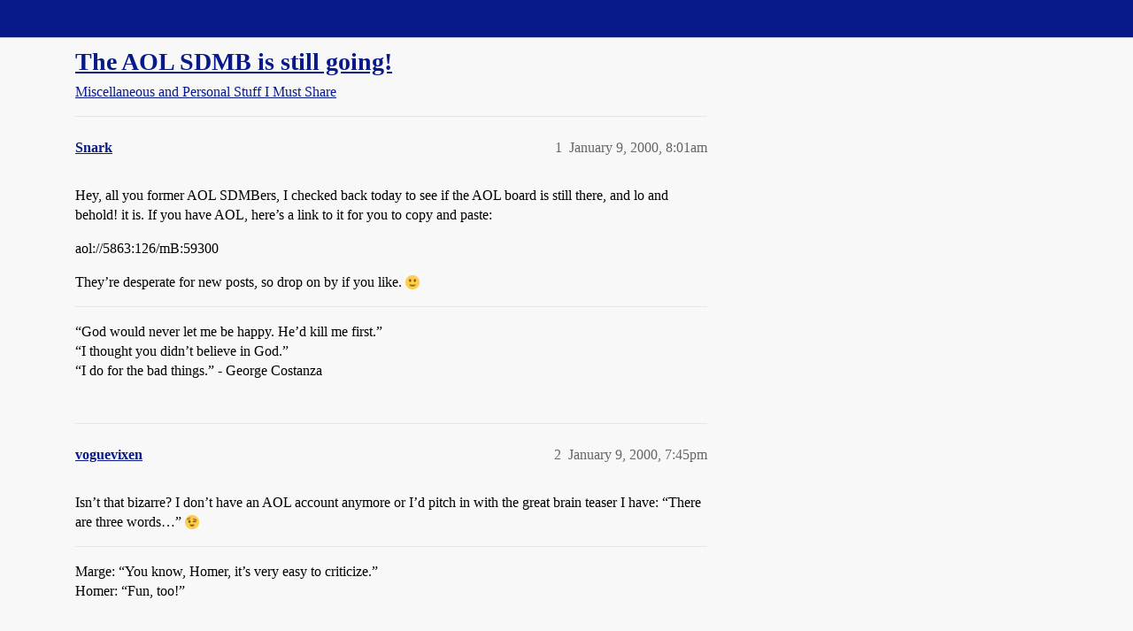

--- FILE ---
content_type: text/html; charset=utf-8
request_url: https://boards.straightdope.com/t/the-aol-sdmb-is-still-going/12670
body_size: 6758
content:
<!DOCTYPE html>
<html lang="en">
  <head>
    <meta charset="utf-8">
    <title>The AOL SDMB is still going! - Miscellaneous and Personal Stuff I Must Share - Straight Dope Message Board</title>
    <meta name="description" content="Hey, all you former AOL SDMBers, I checked back today to see if the AOL board is still there, and lo and behold! it is. If you have AOL, here’s a link to it for you to copy and paste: 
aol://5863:126/mB:59300 
They’re de&amp;hellip;">
    <meta name="generator" content="Discourse 2026.1.0-latest - https://github.com/discourse/discourse version e47c03d223945e2c161e14ba0974f45114ae4ef5">
<link rel="icon" type="image/png" href="https://global.discourse-cdn.com/straightdope/optimized/2X/e/e489c3b7d8fce19c4b355dd4fc3f88cc39c34b87_2_32x32.png">
<link rel="apple-touch-icon" type="image/png" href="https://global.discourse-cdn.com/straightdope/optimized/2X/e/e489c3b7d8fce19c4b355dd4fc3f88cc39c34b87_2_180x180.png">
<meta name="theme-color" media="all" content="#081a8a">

<meta name="color-scheme" content="light">

<meta name="viewport" content="width=device-width, initial-scale=1.0, minimum-scale=1.0, viewport-fit=cover">
<link rel="canonical" href="https://boards.straightdope.com/t/the-aol-sdmb-is-still-going/12670" />


<link rel="search" type="application/opensearchdescription+xml" href="https://boards.straightdope.com/opensearch.xml" title="Straight Dope Message Board Search">

    
    <link href="https://sea3.discourse-cdn.com/straightdope/stylesheets/color_definitions_straightdope_10_15_c49d2bf3ceea5185f1cec168c915974346b9e312.css?__ws=boards.straightdope.com" media="all" rel="stylesheet" class="light-scheme" data-scheme-id="10"/>

<link href="https://sea3.discourse-cdn.com/straightdope/stylesheets/common_20945ac51bc27d898b7b807533fcd1cb3496a3cf.css?__ws=boards.straightdope.com" media="all" rel="stylesheet" data-target="common"  />

  <link href="https://sea3.discourse-cdn.com/straightdope/stylesheets/mobile_20945ac51bc27d898b7b807533fcd1cb3496a3cf.css?__ws=boards.straightdope.com" media="(max-width: 39.99999rem)" rel="stylesheet" data-target="mobile"  />
  <link href="https://sea3.discourse-cdn.com/straightdope/stylesheets/desktop_20945ac51bc27d898b7b807533fcd1cb3496a3cf.css?__ws=boards.straightdope.com" media="(min-width: 40rem)" rel="stylesheet" data-target="desktop"  />



    <link href="https://sea3.discourse-cdn.com/straightdope/stylesheets/checklist_20945ac51bc27d898b7b807533fcd1cb3496a3cf.css?__ws=boards.straightdope.com" media="all" rel="stylesheet" data-target="checklist"  />
    <link href="https://sea3.discourse-cdn.com/straightdope/stylesheets/discourse-adplugin_20945ac51bc27d898b7b807533fcd1cb3496a3cf.css?__ws=boards.straightdope.com" media="all" rel="stylesheet" data-target="discourse-adplugin"  />
    <link href="https://sea3.discourse-cdn.com/straightdope/stylesheets/discourse-ai_20945ac51bc27d898b7b807533fcd1cb3496a3cf.css?__ws=boards.straightdope.com" media="all" rel="stylesheet" data-target="discourse-ai"  />
    <link href="https://sea3.discourse-cdn.com/straightdope/stylesheets/discourse-akismet_20945ac51bc27d898b7b807533fcd1cb3496a3cf.css?__ws=boards.straightdope.com" media="all" rel="stylesheet" data-target="discourse-akismet"  />
    <link href="https://sea3.discourse-cdn.com/straightdope/stylesheets/discourse-cakeday_20945ac51bc27d898b7b807533fcd1cb3496a3cf.css?__ws=boards.straightdope.com" media="all" rel="stylesheet" data-target="discourse-cakeday"  />
    <link href="https://sea3.discourse-cdn.com/straightdope/stylesheets/discourse-data-explorer_20945ac51bc27d898b7b807533fcd1cb3496a3cf.css?__ws=boards.straightdope.com" media="all" rel="stylesheet" data-target="discourse-data-explorer"  />
    <link href="https://sea3.discourse-cdn.com/straightdope/stylesheets/discourse-details_20945ac51bc27d898b7b807533fcd1cb3496a3cf.css?__ws=boards.straightdope.com" media="all" rel="stylesheet" data-target="discourse-details"  />
    <link href="https://sea3.discourse-cdn.com/straightdope/stylesheets/discourse-github_20945ac51bc27d898b7b807533fcd1cb3496a3cf.css?__ws=boards.straightdope.com" media="all" rel="stylesheet" data-target="discourse-github"  />
    <link href="https://sea3.discourse-cdn.com/straightdope/stylesheets/discourse-lazy-videos_20945ac51bc27d898b7b807533fcd1cb3496a3cf.css?__ws=boards.straightdope.com" media="all" rel="stylesheet" data-target="discourse-lazy-videos"  />
    <link href="https://sea3.discourse-cdn.com/straightdope/stylesheets/discourse-local-dates_20945ac51bc27d898b7b807533fcd1cb3496a3cf.css?__ws=boards.straightdope.com" media="all" rel="stylesheet" data-target="discourse-local-dates"  />
    <link href="https://sea3.discourse-cdn.com/straightdope/stylesheets/discourse-math_20945ac51bc27d898b7b807533fcd1cb3496a3cf.css?__ws=boards.straightdope.com" media="all" rel="stylesheet" data-target="discourse-math"  />
    <link href="https://sea3.discourse-cdn.com/straightdope/stylesheets/discourse-narrative-bot_20945ac51bc27d898b7b807533fcd1cb3496a3cf.css?__ws=boards.straightdope.com" media="all" rel="stylesheet" data-target="discourse-narrative-bot"  />
    <link href="https://sea3.discourse-cdn.com/straightdope/stylesheets/discourse-policy_20945ac51bc27d898b7b807533fcd1cb3496a3cf.css?__ws=boards.straightdope.com" media="all" rel="stylesheet" data-target="discourse-policy"  />
    <link href="https://sea3.discourse-cdn.com/straightdope/stylesheets/discourse-presence_20945ac51bc27d898b7b807533fcd1cb3496a3cf.css?__ws=boards.straightdope.com" media="all" rel="stylesheet" data-target="discourse-presence"  />
    <link href="https://sea3.discourse-cdn.com/straightdope/stylesheets/discourse-solved_20945ac51bc27d898b7b807533fcd1cb3496a3cf.css?__ws=boards.straightdope.com" media="all" rel="stylesheet" data-target="discourse-solved"  />
    <link href="https://sea3.discourse-cdn.com/straightdope/stylesheets/discourse-templates_20945ac51bc27d898b7b807533fcd1cb3496a3cf.css?__ws=boards.straightdope.com" media="all" rel="stylesheet" data-target="discourse-templates"  />
    <link href="https://sea3.discourse-cdn.com/straightdope/stylesheets/discourse-tooltips_20945ac51bc27d898b7b807533fcd1cb3496a3cf.css?__ws=boards.straightdope.com" media="all" rel="stylesheet" data-target="discourse-tooltips"  />
    <link href="https://sea3.discourse-cdn.com/straightdope/stylesheets/discourse-topic-voting_20945ac51bc27d898b7b807533fcd1cb3496a3cf.css?__ws=boards.straightdope.com" media="all" rel="stylesheet" data-target="discourse-topic-voting"  />
    <link href="https://sea3.discourse-cdn.com/straightdope/stylesheets/discourse-user-notes_20945ac51bc27d898b7b807533fcd1cb3496a3cf.css?__ws=boards.straightdope.com" media="all" rel="stylesheet" data-target="discourse-user-notes"  />
    <link href="https://sea3.discourse-cdn.com/straightdope/stylesheets/footnote_20945ac51bc27d898b7b807533fcd1cb3496a3cf.css?__ws=boards.straightdope.com" media="all" rel="stylesheet" data-target="footnote"  />
    <link href="https://sea3.discourse-cdn.com/straightdope/stylesheets/hosted-site_20945ac51bc27d898b7b807533fcd1cb3496a3cf.css?__ws=boards.straightdope.com" media="all" rel="stylesheet" data-target="hosted-site"  />
    <link href="https://sea3.discourse-cdn.com/straightdope/stylesheets/poll_20945ac51bc27d898b7b807533fcd1cb3496a3cf.css?__ws=boards.straightdope.com" media="all" rel="stylesheet" data-target="poll"  />
    <link href="https://sea3.discourse-cdn.com/straightdope/stylesheets/spoiler-alert_20945ac51bc27d898b7b807533fcd1cb3496a3cf.css?__ws=boards.straightdope.com" media="all" rel="stylesheet" data-target="spoiler-alert"  />
    <link href="https://sea3.discourse-cdn.com/straightdope/stylesheets/discourse-ai_mobile_20945ac51bc27d898b7b807533fcd1cb3496a3cf.css?__ws=boards.straightdope.com" media="(max-width: 39.99999rem)" rel="stylesheet" data-target="discourse-ai_mobile"  />
    <link href="https://sea3.discourse-cdn.com/straightdope/stylesheets/discourse-solved_mobile_20945ac51bc27d898b7b807533fcd1cb3496a3cf.css?__ws=boards.straightdope.com" media="(max-width: 39.99999rem)" rel="stylesheet" data-target="discourse-solved_mobile"  />
    <link href="https://sea3.discourse-cdn.com/straightdope/stylesheets/discourse-topic-voting_mobile_20945ac51bc27d898b7b807533fcd1cb3496a3cf.css?__ws=boards.straightdope.com" media="(max-width: 39.99999rem)" rel="stylesheet" data-target="discourse-topic-voting_mobile"  />
    <link href="https://sea3.discourse-cdn.com/straightdope/stylesheets/discourse-ai_desktop_20945ac51bc27d898b7b807533fcd1cb3496a3cf.css?__ws=boards.straightdope.com" media="(min-width: 40rem)" rel="stylesheet" data-target="discourse-ai_desktop"  />
    <link href="https://sea3.discourse-cdn.com/straightdope/stylesheets/discourse-topic-voting_desktop_20945ac51bc27d898b7b807533fcd1cb3496a3cf.css?__ws=boards.straightdope.com" media="(min-width: 40rem)" rel="stylesheet" data-target="discourse-topic-voting_desktop"  />
    <link href="https://sea3.discourse-cdn.com/straightdope/stylesheets/poll_desktop_20945ac51bc27d898b7b807533fcd1cb3496a3cf.css?__ws=boards.straightdope.com" media="(min-width: 40rem)" rel="stylesheet" data-target="poll_desktop"  />

  <link href="https://sea3.discourse-cdn.com/straightdope/stylesheets/common_theme_26_cc3f215ef031f39f52bf546aada6a4938115df9b.css?__ws=boards.straightdope.com" media="all" rel="stylesheet" data-target="common_theme" data-theme-id="26" data-theme-name="custom ads"/>
<link href="https://sea3.discourse-cdn.com/straightdope/stylesheets/common_theme_9_f59defbe2ec1e0c22a3d735c5c1230ee7b5e81b3.css?__ws=boards.straightdope.com" media="all" rel="stylesheet" data-target="common_theme" data-theme-id="9" data-theme-name="custom header links"/>
<link href="https://sea3.discourse-cdn.com/straightdope/stylesheets/common_theme_11_08c9c2a4042b1c5c4425557b2f8924fee216a09c.css?__ws=boards.straightdope.com" media="all" rel="stylesheet" data-target="common_theme" data-theme-id="11" data-theme-name="easy footer"/>
<link href="https://sea3.discourse-cdn.com/straightdope/stylesheets/common_theme_24_85d675762c32bc407bab747f732e48f74a4f3fb3.css?__ws=boards.straightdope.com" media="all" rel="stylesheet" data-target="common_theme" data-theme-id="24" data-theme-name="icon header links"/>
<link href="https://sea3.discourse-cdn.com/straightdope/stylesheets/common_theme_15_392025d12bfe647aa239b94c2b4eea00f310e265.css?__ws=boards.straightdope.com" media="all" rel="stylesheet" data-target="common_theme" data-theme-id="15" data-theme-name="straight dope light"/>
<link href="https://sea3.discourse-cdn.com/straightdope/stylesheets/common_theme_20_2602e30a8c058ae3ede013e880f3b29bfe536866.css?__ws=boards.straightdope.com" media="all" rel="stylesheet" data-target="common_theme" data-theme-id="20" data-theme-name="hide flagging options"/>
    
    <link href="https://sea3.discourse-cdn.com/straightdope/stylesheets/desktop_theme_15_8305076ea3945e06606a88edb82667811ae97564.css?__ws=boards.straightdope.com" media="(min-width: 40rem)" rel="stylesheet" data-target="desktop_theme" data-theme-id="15" data-theme-name="straight dope light"/>

    
<!-- Google Tag Manager -->
<script defer="" src="https://sea3.discourse-cdn.com/straightdope/theme-javascripts/8898f2da089803c5a8a0d5664058b30b6d4944b3.js?__ws=boards.straightdope.com" data-theme-id="12" nonce="BVJzKyaOayZHFFSWiNHmS1cRw"></script>
<!-- End Google Tag Manager -—>
</head>-->
<!-- This is utilized for the custom ads component -->
<script defer="" data-domain="boards.straightdope.com" src="https://www.discourse.org/js/script.outbound-links.tagged-events.js" nonce="BVJzKyaOayZHFFSWiNHmS1cRw"></script>
    <meta id="data-ga-universal-analytics" data-tracking-code="UA-52083976-16" data-json="{&quot;cookieDomain&quot;:&quot;boards.straightdope.com&quot;}" data-auto-link-domains="">

  <script defer src="https://global.discourse-cdn.com/straightdope/assets/google-universal-analytics-v3-b3a99bbc.br.js" data-discourse-entrypoint="google-universal-analytics-v3" nonce="BVJzKyaOayZHFFSWiNHmS1cRw"></script>


        <link rel="alternate nofollow" type="application/rss+xml" title="RSS feed of &#39;The AOL SDMB is still going!&#39;" href="https://boards.straightdope.com/t/the-aol-sdmb-is-still-going/12670.rss" />
    <meta property="og:site_name" content="Straight Dope Message Board" />
<meta property="og:type" content="website" />
<meta name="twitter:card" content="summary" />
<meta name="twitter:image" content="https://global.discourse-cdn.com/straightdope/original/2X/e/e489c3b7d8fce19c4b355dd4fc3f88cc39c34b87.png" />
<meta property="og:image" content="https://global.discourse-cdn.com/straightdope/original/2X/e/e489c3b7d8fce19c4b355dd4fc3f88cc39c34b87.png" />
<meta property="og:url" content="https://boards.straightdope.com/t/the-aol-sdmb-is-still-going/12670" />
<meta name="twitter:url" content="https://boards.straightdope.com/t/the-aol-sdmb-is-still-going/12670" />
<meta property="og:title" content="The AOL SDMB is still going!" />
<meta name="twitter:title" content="The AOL SDMB is still going!" />
<meta property="og:description" content="Hey, all you former AOL SDMBers, I checked back today to see if the AOL board is still there, and lo and behold! it is. If you have AOL, here’s a link to it for you to copy and paste:  aol://5863:126/mB:59300  They’re desperate for new posts, so drop on by if you like. 🙂   “God would never let me be happy. He’d kill me first.”  “I thought you didn’t believe in God.”  “I do for the bad things.” - George Costanza" />
<meta name="twitter:description" content="Hey, all you former AOL SDMBers, I checked back today to see if the AOL board is still there, and lo and behold! it is. If you have AOL, here’s a link to it for you to copy and paste:  aol://5863:126/mB:59300  They’re desperate for new posts, so drop on by if you like. 🙂   “God would never let me be happy. He’d kill me first.”  “I thought you didn’t believe in God.”  “I do for the bad things.” - George Costanza" />
<meta property="og:article:section" content="Miscellaneous and Personal Stuff I Must Share" />
<meta property="og:article:section:color" content="0088CC" />
<meta property="article:published_time" content="2000-01-09T08:01:00+00:00" />
<meta property="og:ignore_canonical" content="true" />


    
  </head>
  <body class="crawler ">
    
    <header>
  <a href="/">Straight Dope Message Board</a>
</header>

    <div id="main-outlet" class="wrap" role="main">
        <div id="topic-title">
    <h1>
      <a href="/t/the-aol-sdmb-is-still-going/12670">The AOL SDMB is still going!</a>
    </h1>

      <div class="topic-category" itemscope itemtype="http://schema.org/BreadcrumbList">
          <span itemprop="itemListElement" itemscope itemtype="http://schema.org/ListItem">
            <a href="/c/miscellaneous-and-personal-stuff-i-must-share/10" class="badge-wrapper bullet" itemprop="item">
              <span class='badge-category-bg' style='background-color: #0088CC'></span>
              <span class='badge-category clear-badge'>
                <span class='category-name' itemprop='name'>Miscellaneous and Personal Stuff I Must Share</span>
              </span>
            </a>
            <meta itemprop="position" content="1" />
          </span>
      </div>

  </div>

  

    <div itemscope itemtype='http://schema.org/DiscussionForumPosting'>
      <meta itemprop='headline' content='The AOL SDMB is still going!'>
      <link itemprop='url' href='https://boards.straightdope.com/t/the-aol-sdmb-is-still-going/12670'>
      <meta itemprop='datePublished' content='2000-01-09T08:01:00Z'>
        <meta itemprop='articleSection' content='Miscellaneous and Personal Stuff I Must Share'>
      <meta itemprop='keywords' content=''>
      <div itemprop='publisher' itemscope itemtype="http://schema.org/Organization">
        <meta itemprop='name' content='Straight Dope Message Board'>
          <div itemprop='logo' itemscope itemtype="http://schema.org/ImageObject">
            <meta itemprop='url' content='https://global.discourse-cdn.com/straightdope/original/2X/8/869bc1b860d43b6812f2b6372013429a49590e87.jpeg'>
          </div>
      </div>


          <div id='post_1'  class='topic-body crawler-post'>
            <div class='crawler-post-meta'>
              <span class="creator" itemprop="author" itemscope itemtype="http://schema.org/Person">
                <a itemprop="url" rel='nofollow' href='https://boards.straightdope.com/u/Snark'><span itemprop='name'>Snark</span></a>
                
              </span>

                <link itemprop="mainEntityOfPage" href="https://boards.straightdope.com/t/the-aol-sdmb-is-still-going/12670">


              <span class="crawler-post-infos">
                  <time  datetime='2000-01-09T08:01:00Z' class='post-time'>
                    January 9, 2000,  8:01am
                  </time>
                  <meta itemprop='dateModified' content='2000-01-09T08:01:00Z'>
              <span itemprop='position'>1</span>
              </span>
            </div>
            <div class='post' itemprop='text'>
              <p>Hey, all you former AOL SDMBers, I checked back today to see if the AOL board is still there, and lo and behold! it is. If you have AOL, here’s a link to it for you to copy and paste:</p>
<p>aol://5863:126/mB:59300</p>
<p>They’re desperate for new posts, so drop on by if you like. <img src="https://emoji.discourse-cdn.com/twitter/slight_smile.png?v=10" title=":slight_smile:" class="emoji" alt=":slight_smile:"></p>
<hr>
<p>“God would never let me be happy. He’d kill me first.”<br>
“I thought you didn’t believe in God.”<br>
“I do for the bad things.” - George Costanza</p>
            </div>

            <div itemprop="interactionStatistic" itemscope itemtype="http://schema.org/InteractionCounter">
              <meta itemprop="interactionType" content="http://schema.org/LikeAction"/>
              <meta itemprop="userInteractionCount" content="0" />
              <span class='post-likes'></span>
            </div>


            
          </div>
          <div id='post_2' itemprop='comment' itemscope itemtype='http://schema.org/Comment' class='topic-body crawler-post'>
            <div class='crawler-post-meta'>
              <span class="creator" itemprop="author" itemscope itemtype="http://schema.org/Person">
                <a itemprop="url" rel='nofollow' href='https://boards.straightdope.com/u/voguevixen'><span itemprop='name'>voguevixen</span></a>
                
              </span>



              <span class="crawler-post-infos">
                  <time itemprop='datePublished' datetime='2000-01-09T19:45:00Z' class='post-time'>
                    January 9, 2000,  7:45pm
                  </time>
                  <meta itemprop='dateModified' content='2000-01-09T19:45:00Z'>
              <span itemprop='position'>2</span>
              </span>
            </div>
            <div class='post' itemprop='text'>
              <p>Isn’t that bizarre? I don’t have an AOL account anymore or I’d pitch in with the great brain teaser I have: “There are three words…” <img src="https://emoji.discourse-cdn.com/twitter/wink.png?v=10" title=":wink:" class="emoji" alt=":wink:"></p>
<hr>
<p>Marge: “You know, Homer, it’s very easy to criticize.”<br>
Homer: “Fun, too!”</p>
            </div>

            <div itemprop="interactionStatistic" itemscope itemtype="http://schema.org/InteractionCounter">
              <meta itemprop="interactionType" content="http://schema.org/LikeAction"/>
              <meta itemprop="userInteractionCount" content="0" />
              <span class='post-likes'></span>
            </div>


            
          </div>
          <div id='post_3' itemprop='comment' itemscope itemtype='http://schema.org/Comment' class='topic-body crawler-post'>
            <div class='crawler-post-meta'>
              <span class="creator" itemprop="author" itemscope itemtype="http://schema.org/Person">
                <a itemprop="url" rel='nofollow' href='https://boards.straightdope.com/u/Ringo'><span itemprop='name'>Ringo</span></a>
                
              </span>



              <span class="crawler-post-infos">
                  <time itemprop='datePublished' datetime='2000-01-09T20:33:00Z' class='post-time'>
                    January 9, 2000,  8:33pm
                  </time>
                  <meta itemprop='dateModified' content='2000-01-09T20:33:00Z'>
              <span itemprop='position'>3</span>
              </span>
            </div>
            <div class='post' itemprop='text'>
              <p>vv,</p>
<p>Don’t bother, I found this at the start of one of the longer threads:</p>
<aside class="quote no-group">
<blockquote>
<p>Subject: Hello everyone<br>
Date: Mon, 20 December 1999 01:04 PM EST<br>
From: TheUltraSexyHero<br>
Message-id: &lt;<a href="mailto:19991220130411.09605.00000462@ng-fg1.aol.com">19991220130411.09605.00000462@ng-fg1.aol.com</a>&gt;</p>
<p>hi, i was looking around, and stuff, and i came to see this message board, and i thought it looked pretty cool. so i have some questions for you peple.</p>
<p>1st, why in the world do people drive in a parkway and drive in a driveway? this question has been a great interest to me ever since i was a little boy driving with my parents around america, can you people help me here?</p>
<p>2nd there are 3 words that end in “gry”, i know that angry and hungry are two of them, but i’ve had many sleepless nights trying to find the third word, and i’m still unable to say that i’ve found my answer.</p>
<p>that’s all the questions i have for now, but i think that i will post some more stuff later, thanks<br>
The Ultra Sexy Hero<br>
33</p>
</blockquote>
</aside>
<p>That board sure makes me appreciate UBB.</p>
            </div>

            <div itemprop="interactionStatistic" itemscope itemtype="http://schema.org/InteractionCounter">
              <meta itemprop="interactionType" content="http://schema.org/LikeAction"/>
              <meta itemprop="userInteractionCount" content="0" />
              <span class='post-likes'></span>
            </div>


            
          </div>
          <div id='post_4' itemprop='comment' itemscope itemtype='http://schema.org/Comment' class='topic-body crawler-post'>
            <div class='crawler-post-meta'>
              <span class="creator" itemprop="author" itemscope itemtype="http://schema.org/Person">
                <a itemprop="url" rel='nofollow' href='https://boards.straightdope.com/u/Snark'><span itemprop='name'>Snark</span></a>
                
              </span>



              <span class="crawler-post-infos">
                  <time itemprop='datePublished' datetime='2000-01-09T22:21:00Z' class='post-time'>
                    January 9, 2000, 10:21pm
                  </time>
                  <meta itemprop='dateModified' content='2000-01-09T22:21:00Z'>
              <span itemprop='position'>4</span>
              </span>
            </div>
            <div class='post' itemprop='text'>
              <p>Beatle, I suspect that that quote is from a board reg in disguise, as the AOL board’s address is kind of hard to come by. Basically, no one can find it except those who know about it already. It’s someone “in the know,” I bet.</p>
<hr>
<p>“God would never let me be happy. He’d kill me first.”<br>
“I thought you didn’t believe in God.”<br>
“I do for the bad things.” - George Costanza</p>
            </div>

            <div itemprop="interactionStatistic" itemscope itemtype="http://schema.org/InteractionCounter">
              <meta itemprop="interactionType" content="http://schema.org/LikeAction"/>
              <meta itemprop="userInteractionCount" content="0" />
              <span class='post-likes'></span>
            </div>


            
          </div>
          <div id='post_5' itemprop='comment' itemscope itemtype='http://schema.org/Comment' class='topic-body crawler-post'>
            <div class='crawler-post-meta'>
              <span class="creator" itemprop="author" itemscope itemtype="http://schema.org/Person">
                <a itemprop="url" rel='nofollow' href='https://boards.straightdope.com/u/voguevixen'><span itemprop='name'>voguevixen</span></a>
                
              </span>



              <span class="crawler-post-infos">
                  <time itemprop='datePublished' datetime='2000-01-10T00:12:00Z' class='post-time'>
                    January 10, 2000, 12:12am
                  </time>
                  <meta itemprop='dateModified' content='2000-01-10T00:12:00Z'>
              <span itemprop='position'>5</span>
              </span>
            </div>
            <div class='post' itemprop='text'>
              <p>that question is a great interest to him? Man! Someone needs to get out more!</p>
<hr>
<p>Marge: “You know, Homer, it’s very easy to criticize.”<br>
Homer: “Fun, too!”</p>
            </div>

            <div itemprop="interactionStatistic" itemscope itemtype="http://schema.org/InteractionCounter">
              <meta itemprop="interactionType" content="http://schema.org/LikeAction"/>
              <meta itemprop="userInteractionCount" content="0" />
              <span class='post-likes'></span>
            </div>


            
          </div>
          <div id='post_6' itemprop='comment' itemscope itemtype='http://schema.org/Comment' class='topic-body crawler-post'>
            <div class='crawler-post-meta'>
              <span class="creator" itemprop="author" itemscope itemtype="http://schema.org/Person">
                <a itemprop="url" rel='nofollow' href='https://boards.straightdope.com/u/UncleBeer'><span itemprop='name'>UncleBeer</span></a>
                
              </span>



              <span class="crawler-post-infos">
                  <time itemprop='datePublished' datetime='2000-01-10T16:54:00Z' class='post-time'>
                    January 10, 2000,  4:54pm
                  </time>
                  <meta itemprop='dateModified' content='2000-01-10T16:54:00Z'>
              <span itemprop='position'>6</span>
              </span>
            </div>
            <div class='post' itemprop='text'>
              <p>Or don’t go out at all.</p>
<hr>
<p>What do I believe in? Not much that isn’t explained by logic and scientific experiment. And, you better believe, I want to see the logic and the laboratory equipment.<br>
–P.J. O’Rourke–</p>
            </div>

            <div itemprop="interactionStatistic" itemscope itemtype="http://schema.org/InteractionCounter">
              <meta itemprop="interactionType" content="http://schema.org/LikeAction"/>
              <meta itemprop="userInteractionCount" content="0" />
              <span class='post-likes'></span>
            </div>


            
          </div>
          <div id='post_7' itemprop='comment' itemscope itemtype='http://schema.org/Comment' class='topic-body crawler-post'>
            <div class='crawler-post-meta'>
              <span class="creator" itemprop="author" itemscope itemtype="http://schema.org/Person">
                <a itemprop="url" rel='nofollow' href='https://boards.straightdope.com/u/DougC'><span itemprop='name'>DougC</span></a>
                
              </span>



              <span class="crawler-post-infos">
                  <time itemprop='datePublished' datetime='2000-01-10T19:02:00Z' class='post-time'>
                    January 10, 2000,  7:02pm
                  </time>
                  <meta itemprop='dateModified' content='2000-01-10T19:02:00Z'>
              <span itemprop='position'>7</span>
              </span>
            </div>
            <div class='post' itemprop='text'>
              <ul>
<li>
<ul>
<li>
<ul>
<li>Well they can damn well go without me. It seems that AOL has “automatically updated” their system to kick ya off more often if you don’t use the AOL browser. It does this all the time now, anytime of the day or night. The last month or so has been especially bad - if you are using any other browser it used to show a pop-up window asking if you wanted to stay online but now it often doesn’t show anything at all: it just says “Goodbye!” and shows “your connection has been lost”. Often it “hangs” and you have to ctrl-alt-del to exit your AOL program, and then you can’t log back on for 15 or 20 minutes because the network still has your user ID as already active. That, coupled with the fact that complaints never get answered, and I can’t get on at all during prime time. Local ISP’s have better service and are five bucks cheaper a month, besides. I kinda doubt the merger is gonna fix all that. - MC</li>
</ul>
</li>
</ul>
</li>
</ul>
            </div>

            <div itemprop="interactionStatistic" itemscope itemtype="http://schema.org/InteractionCounter">
              <meta itemprop="interactionType" content="http://schema.org/LikeAction"/>
              <meta itemprop="userInteractionCount" content="0" />
              <span class='post-likes'></span>
            </div>


            
          </div>
          <div id='post_8' itemprop='comment' itemscope itemtype='http://schema.org/Comment' class='topic-body crawler-post'>
            <div class='crawler-post-meta'>
              <span class="creator" itemprop="author" itemscope itemtype="http://schema.org/Person">
                <a itemprop="url" rel='nofollow' href='https://boards.straightdope.com/u/Snark'><span itemprop='name'>Snark</span></a>
                
              </span>



              <span class="crawler-post-infos">
                  <time itemprop='datePublished' datetime='2000-01-11T06:38:00Z' class='post-time'>
                    January 11, 2000,  6:38am
                  </time>
                  <meta itemprop='dateModified' content='2000-01-11T06:38:00Z'>
              <span itemprop='position'>8</span>
              </span>
            </div>
            <div class='post' itemprop='text'>
              <p>MC, type in Keyword: Quick Menu when you’re on AOL, and you’ll never get kicked off again. The Quick Menu reloads its news ticker every minute or so, so AOL doesn’t log you off while the ticker is on.</p>
<hr>
<p>“God would never let me be happy. He’d kill me first.”<br>
“I thought you didn’t believe in God.”<br>
“I do for the bad things.” - George Costanza</p>
            </div>

            <div itemprop="interactionStatistic" itemscope itemtype="http://schema.org/InteractionCounter">
              <meta itemprop="interactionType" content="http://schema.org/LikeAction"/>
              <meta itemprop="userInteractionCount" content="0" />
              <span class='post-likes'></span>
            </div>


            
          </div>
          <div id='post_9' itemprop='comment' itemscope itemtype='http://schema.org/Comment' class='topic-body crawler-post'>
            <div class='crawler-post-meta'>
              <span class="creator" itemprop="author" itemscope itemtype="http://schema.org/Person">
                <a itemprop="url" rel='nofollow' href='https://boards.straightdope.com/u/SoulFrost'><span itemprop='name'>SoulFrost</span></a>
                
              </span>



              <span class="crawler-post-infos">
                  <time itemprop='datePublished' datetime='2000-01-11T14:59:00Z' class='post-time'>
                    January 11, 2000,  2:59pm
                  </time>
                  <meta itemprop='dateModified' content='2000-01-11T14:59:00Z'>
              <span itemprop='position'>9</span>
              </span>
            </div>
            <div class='post' itemprop='text'>
              <p>I’d like to visit the old site…but alas! Banned from AOL for life–woe is me!</p>
<p>But if there’s anything good there that y’all care to drag over here…</p>
<p>-David</p>
            </div>

            <div itemprop="interactionStatistic" itemscope itemtype="http://schema.org/InteractionCounter">
              <meta itemprop="interactionType" content="http://schema.org/LikeAction"/>
              <meta itemprop="userInteractionCount" content="0" />
              <span class='post-likes'></span>
            </div>


            
          </div>
          <div id='post_10' itemprop='comment' itemscope itemtype='http://schema.org/Comment' class='topic-body crawler-post'>
            <div class='crawler-post-meta'>
              <span class="creator" itemprop="author" itemscope itemtype="http://schema.org/Person">
                <a itemprop="url" rel='nofollow' href='https://boards.straightdope.com/u/Diane'><span itemprop='name'>Diane</span></a>
                
              </span>



              <span class="crawler-post-infos">
                  <time itemprop='datePublished' datetime='2000-01-11T15:06:00Z' class='post-time'>
                    January 11, 2000,  3:06pm
                  </time>
                  <meta itemprop='dateModified' content='2000-01-11T15:06:00Z'>
              <span itemprop='position'>10</span>
              </span>
            </div>
            <div class='post' itemprop='text'>
              <p>I really miss the old board. <img src="https://emoji.discourse-cdn.com/twitter/frowning.png?v=10" title=":frowning:" class="emoji" alt=":frowning:"></p>
<p>This place is okay, but it will never be the same as it was in the old days. :::sigh:::</p>
<hr>
<p>&gt;^,^&lt;<br>
KITTEN<br>
Fluff yer hair Beula, I’s feelin frisky - M.S.</p>
            </div>

            <div itemprop="interactionStatistic" itemscope itemtype="http://schema.org/InteractionCounter">
              <meta itemprop="interactionType" content="http://schema.org/LikeAction"/>
              <meta itemprop="userInteractionCount" content="0" />
              <span class='post-likes'></span>
            </div>


            
          </div>
          <div id='post_11' itemprop='comment' itemscope itemtype='http://schema.org/Comment' class='topic-body crawler-post'>
            <div class='crawler-post-meta'>
              <span class="creator" itemprop="author" itemscope itemtype="http://schema.org/Person">
                <a itemprop="url" rel='nofollow' href='https://boards.straightdope.com/u/Surgoshan'><span itemprop='name'>Surgoshan</span></a>
                
              </span>



              <span class="crawler-post-infos">
                  <time itemprop='datePublished' datetime='2000-01-11T20:28:00Z' class='post-time'>
                    January 11, 2000,  8:28pm
                  </time>
                  <meta itemprop='dateModified' content='2000-01-11T20:28:00Z'>
              <span itemprop='position'>11</span>
              </span>
            </div>
            <div class='post' itemprop='text'>
              <p>Ya know, Diane? Nostalgia just isn’t what it used to be…</p>
            </div>

            <div itemprop="interactionStatistic" itemscope itemtype="http://schema.org/InteractionCounter">
              <meta itemprop="interactionType" content="http://schema.org/LikeAction"/>
              <meta itemprop="userInteractionCount" content="0" />
              <span class='post-likes'></span>
            </div>


            
          </div>
    </div>


    <div id="related-topics" class="more-topics__list " role="complementary" aria-labelledby="related-topics-title">
  <h3 id="related-topics-title" class="more-topics__list-title">
    Related topics
  </h3>
  <div class="topic-list-container" itemscope itemtype='http://schema.org/ItemList'>
    <meta itemprop='itemListOrder' content='http://schema.org/ItemListOrderDescending'>
    <table class='topic-list'>
      <thead>
        <tr>
          <th>Topic</th>
          <th></th>
          <th class="replies">Replies</th>
          <th class="views">Views</th>
          <th>Activity</th>
        </tr>
      </thead>
      <tbody>
          <tr class="topic-list-item" id="topic-list-item-153251">
            <td class="main-link" itemprop='itemListElement' itemscope itemtype='http://schema.org/ListItem'>
              <meta itemprop='position' content='1'>
              <span class="link-top-line">
                <a itemprop='url' href='https://boards.straightdope.com/t/aol-sdmb/153251' class='title raw-link raw-topic-link'>Aol-sdmb</a>
              </span>
              <div class="link-bottom-line">
                  <a href='/c/about-this-message-board/8' class='badge-wrapper bullet'>
                    <span class='badge-category-bg' style='background-color: #0088CC'></span>
                    <span class='badge-category clear-badge'>
                      <span class='category-name'>About This Message Board</span>
                    </span>
                  </a>
                  <div class="discourse-tags">
                  </div>
              </div>
            </td>
            <td class="replies">
              <span class='posts' title='posts'>22</span>
            </td>
            <td class="views">
              <span class='views' title='views'>1823</span>
            </td>
            <td>
              February 13, 2003
            </td>
          </tr>
          <tr class="topic-list-item" id="topic-list-item-420187">
            <td class="main-link" itemprop='itemListElement' itemscope itemtype='http://schema.org/ListItem'>
              <meta itemprop='position' content='2'>
              <span class="link-top-line">
                <a itemprop='url' href='https://boards.straightdope.com/t/smack-me-im-so-dense/420187' class='title raw-link raw-topic-link'>Smack me, I&#39;m so dense</a>
              </span>
              <div class="link-bottom-line">
                  <a href='/c/miscellaneous-and-personal-stuff-i-must-share/10' class='badge-wrapper bullet'>
                    <span class='badge-category-bg' style='background-color: #0088CC'></span>
                    <span class='badge-category clear-badge'>
                      <span class='category-name'>Miscellaneous and Personal Stuff I Must Share</span>
                    </span>
                  </a>
                  <div class="discourse-tags">
                  </div>
              </div>
            </td>
            <td class="replies">
              <span class='posts' title='posts'>5</span>
            </td>
            <td class="views">
              <span class='views' title='views'>1026</span>
            </td>
            <td>
              September 23, 2007
            </td>
          </tr>
          <tr class="topic-list-item" id="topic-list-item-52883">
            <td class="main-link" itemprop='itemListElement' itemscope itemtype='http://schema.org/ListItem'>
              <meta itemprop='position' content='3'>
              <span class="link-top-line">
                <a itemprop='url' href='https://boards.straightdope.com/t/old-new-post/52883' class='title raw-link raw-topic-link'>Old new post</a>
              </span>
              <div class="link-bottom-line">
                  <a href='/c/about-this-message-board/8' class='badge-wrapper bullet'>
                    <span class='badge-category-bg' style='background-color: #0088CC'></span>
                    <span class='badge-category clear-badge'>
                      <span class='category-name'>About This Message Board</span>
                    </span>
                  </a>
                  <div class="discourse-tags">
                  </div>
              </div>
            </td>
            <td class="replies">
              <span class='posts' title='posts'>2</span>
            </td>
            <td class="views">
              <span class='views' title='views'>755</span>
            </td>
            <td>
              February 2, 2001
            </td>
          </tr>
          <tr class="topic-list-item" id="topic-list-item-831">
            <td class="main-link" itemprop='itemListElement' itemscope itemtype='http://schema.org/ListItem'>
              <meta itemprop='position' content='4'>
              <span class="link-top-line">
                <a itemprop='url' href='https://boards.straightdope.com/t/questions-for-old-aol-sdmb-board-people/831' class='title raw-link raw-topic-link'>Questions for old AOL SDMB board people</a>
              </span>
              <div class="link-bottom-line">
                  <a href='/c/factual-questions/9' class='badge-wrapper bullet'>
                    <span class='badge-category-bg' style='background-color: #0088CC'></span>
                    <span class='badge-category clear-badge'>
                      <span class='category-name'>Factual Questions</span>
                    </span>
                  </a>
                  <div class="discourse-tags">
                  </div>
              </div>
            </td>
            <td class="replies">
              <span class='posts' title='posts'>13</span>
            </td>
            <td class="views">
              <span class='views' title='views'>1310</span>
            </td>
            <td>
              June 14, 1999
            </td>
          </tr>
          <tr class="topic-list-item" id="topic-list-item-37889">
            <td class="main-link" itemprop='itemListElement' itemscope itemtype='http://schema.org/ListItem'>
              <meta itemprop='position' content='5'>
              <span class="link-top-line">
                <a itemprop='url' href='https://boards.straightdope.com/t/old-aol-straight-dope/37889' class='title raw-link raw-topic-link'>Old AOL Straight Dope</a>
              </span>
              <div class="link-bottom-line">
                  <a href='/c/miscellaneous-and-personal-stuff-i-must-share/10' class='badge-wrapper bullet'>
                    <span class='badge-category-bg' style='background-color: #0088CC'></span>
                    <span class='badge-category clear-badge'>
                      <span class='category-name'>Miscellaneous and Personal Stuff I Must Share</span>
                    </span>
                  </a>
                  <div class="discourse-tags">
                  </div>
              </div>
            </td>
            <td class="replies">
              <span class='posts' title='posts'>61</span>
            </td>
            <td class="views">
              <span class='views' title='views'>3590</span>
            </td>
            <td>
              October 28, 2000
            </td>
          </tr>
      </tbody>
    </table>
  </div>
</div>





    </div>
    <footer class="container wrap">
  <nav class='crawler-nav'>
    <ul>
      <li itemscope itemtype='http://schema.org/SiteNavigationElement'>
        <span itemprop='name'>
          <a href='/' itemprop="url">Home </a>
        </span>
      </li>
      <li itemscope itemtype='http://schema.org/SiteNavigationElement'>
        <span itemprop='name'>
          <a href='/categories' itemprop="url">Categories </a>
        </span>
      </li>
      <li itemscope itemtype='http://schema.org/SiteNavigationElement'>
        <span itemprop='name'>
          <a href='/guidelines' itemprop="url">Guidelines </a>
        </span>
      </li>
        <li itemscope itemtype='http://schema.org/SiteNavigationElement'>
          <span itemprop='name'>
            <a href='/tos' itemprop="url">Terms of Service </a>
          </span>
        </li>
        <li itemscope itemtype='http://schema.org/SiteNavigationElement'>
          <span itemprop='name'>
            <a href='/privacy' itemprop="url">Privacy Policy </a>
          </span>
        </li>
    </ul>
  </nav>
  <p class='powered-by-link'>Powered by <a href="https://www.discourse.org">Discourse</a>, best viewed with JavaScript enabled</p>
</footer>

    
    
<!-- Google Tag Manager (noscript) -->
<noscript><iframe src="https://www.googletagmanager.com/ns.html?id=GTM-MMT5W69" height="0" width="0" style="display:none;visibility:hidden"></iframe></noscript>
<!-- End Google Tag Manager (noscript) -->

  </body>
  
</html>


--- FILE ---
content_type: text/css
request_url: https://sea3.discourse-cdn.com/straightdope/stylesheets/hosted-site_20945ac51bc27d898b7b807533fcd1cb3496a3cf.css?__ws=boards.straightdope.com
body_size: 5471
content:
.admin-plugins-howto{display:none}.admin-backups__rollback{display:none}.admin-backups .backup-message,.admin-backups .btn-rollback,.admin-backups .btn-restore{display:none}.backup-item-menu-content .backup-item-row__restore{display:none}.mothership-debug-controls{position:absolute;right:.5em;top:.5em}.hosted-site-debug-bar{border:1px solid var(--danger);padding:.5em .5em .25em;margin-bottom:1em;position:relative}.hosted-site-debug-bar h2{margin-bottom:0}.hosted-site-debug-bar h3{margin-top:.5em;font-size:var(--font-down-1)}.hosted-site-debug-bar .actions{display:flex;align-items:center;flex-wrap:wrap;font-size:var(--font-down-1)}.hosted-site-debug-bar .btn{margin-bottom:.25em;margin-right:.25em}.hosted-site-debug-bar .mothership-status{margin-bottom:10px;border-radius:4px}.hosted-trial-welcome{display:flex;flex-direction:column;align-items:flex-start;margin-bottom:1em;padding:1em;background-color:var(--tertiary-very-low)}.hosted-trial-welcome__title{margin:0 0 .5rem}.hosted-trial-welcome__body{margin:0 0 .75rem}.hosted-trial-expired .hosted-trial-expired-description{margin:0 0 .5em 0}.modal.restricted-plan-info .d-modal__body{display:grid;grid-template-columns:1fr 1fr;grid-template-areas:"staff-only-info read-only-info" "staff-only-action read-only-action"}.modal.restricted-plan-info .staff-only-info,.modal.restricted-plan-info .read-only-info{margin:.5em .5em 0 .5em}.modal.restricted-plan-info .staff-only-action,.modal.restricted-plan-info .read-only-action{margin:0 .5em .5em .5em}.modal.restricted-plan-info .staff-only-info{grid-area:staff-only-info}.modal.restricted-plan-info .staff-only-info h4{margin-top:.5rem}.modal.restricted-plan-info .staff-only-action{grid-area:staff-only-action}.modal.restricted-plan-info .read-only-info{grid-area:read-only-info}.modal.restricted-plan-info .read-only-info h4{margin-top:.5rem}.modal.restricted-plan-info .read-only-action{grid-area:read-only-action}.read-only-info .read-only-warning{display:flex;flex-direction:row;align-items:center}.read-only-info .read-only-warning .warning-icon{margin:1em}.read-only-info .read-only-warning .warning-text{flex:1}.read-only-info .read-only-action{margin-top:1em}.manage-account-container{display:flex;flex-direction:row;gap:1em;max-width:100%}.manage-account-container .manage-account-section{margin-bottom:10px;flex:65%}.manage-account-container .manage-account-section .subscription-container{border:2px solid var(--primary-100);padding:1em}.manage-account-container .manage-account-section .subscriptions{margin-bottom:2em;padding-right:1em}.manage-account-container .manage-account-section .usage-section{margin-top:1em;margin-bottom:1em}.manage-account-container .manage-account-section .usage-section .usage{margin-bottom:.75em}.manage-account-container .manage-account-section .usage-section .usage .header{display:flex;align-items:center;justify-content:space-between}.manage-account-container .manage-account-section .usage-section .usage .header .subtitle{font-weight:bold}.manage-account-container .manage-account-section .usage-section .usage .header .status{color:var(--primary-high)}.manage-account-container .manage-account-section .usage-section .usage.trial .hosted-trial-expiring{margin-top:.25em}.manage-account-container .manage-account-section .billing-section{display:flex;flex-direction:column;margin-bottom:20px;border:2px solid var(--primary-100);padding:1em;margin-top:1em}.manage-account-container .manage-account-section .billing-section .payment-container{display:flex;flex-direction:column}.manage-account-container .manage-account-section .billing-section .billing-item{background-color:var(--primary-very-low);padding:1em;border-radius:5px;margin-bottom:1em}.manage-account-container .manage-account-section .billing-section .billing-item .billing-heading{display:flex;justify-content:space-between;align-items:center;margin-bottom:10px}.manage-account-container .manage-account-section .billing-section .billing-item h3{margin:0;font-size:1.1rem;font-weight:bold}.manage-account-container .manage-account-section .billing-section .billing-item p{margin:0;flex:1;font-size:1rem;overflow-wrap:anywhere}.manage-account-container .manage-account-section .billing-section .edit-link{font-size:1.1rem}.manage-account-container .manage-account-section .billing-section .hosted-cc-brand{margin-bottom:.4em}.manage-account-container .manage-account-section .billing-section .payment-method{flex:1;margin-right:1em}.manage-account-container .manage-account-section .billing-section .payment-method .hosted-cc-brand{margin-bottom:.2em}.manage-account-container .manage-account-section .billing-section .payment-method .contact-email{font-size:var(--font-0);margin:0;margin-bottom:.2em;margin-top:1em}.manage-account-container .manage-account-section .billing-section .payment-method .btn+.btn{margin-top:.75em}.manage-account-container .manage-account-section .billing-section .billing-email,.manage-account-container .manage-account-section .billing-section .contact-email{flex:1;margin-left:1em}.manage-account-container .manage-account-section .receipts-section{display:flex;gap:10px}.manage-account-container .manage-account-section .receipts-section .btn{flex-grow:1}.manage-account-container .manage-account-section .hosted-payment-due-date{padding:.5em 0}.manage-account-container .manage-account-section .support-instructions,.manage-account-container .manage-account-section .cancellation{list-style:none;margin:0;padding:0}.manage-account-container .manage-account-section .support-instructions .text,.manage-account-container .manage-account-section .cancellation .text{margin-left:.25em;margin-right:.25em}.manage-account-container .manage-account-section .support-instructions .text{font-weight:700}.manage-account-container .support-account-section{flex:35%}.manage-account-container .support-account-section .support,.manage-account-container .support-account-section .site-emails,.manage-account-container .support-account-section .site-domain,.manage-account-container .support-account-section .support-section,.manage-account-container .support-account-section .refer{border:2px solid var(--primary-100);padding:1em}.manage-account-container .support-account-section .support ul,.manage-account-container .support-account-section .site-emails ul,.manage-account-container .support-account-section .site-domain ul,.manage-account-container .support-account-section .support-section ul,.manage-account-container .support-account-section .refer ul{list-style:none;padding:0;margin:0}.manage-account-container .support-account-section .support ul li,.manage-account-container .support-account-section .site-emails ul li,.manage-account-container .support-account-section .site-domain ul li,.manage-account-container .support-account-section .support-section ul li,.manage-account-container .support-account-section .refer ul li{margin-bottom:8px}.manage-account-container .support-account-section .support .change-domain-wrapper,.manage-account-container .support-account-section .site-emails .change-domain-wrapper,.manage-account-container .support-account-section .site-domain .change-domain-wrapper,.manage-account-container .support-account-section .support-section .change-domain-wrapper,.manage-account-container .support-account-section .refer .change-domain-wrapper{padding-top:.5em}.manage-account-container .support-account-section .button-container{display:flex;margin:.5em 0;flex-wrap:wrap;gap:.5em}.manage-account-container .support-account-section .cancellation .warning a{color:var(--danger)}@media screen and (max-width: 700px){.manage-account-container{flex-direction:column}}.hosted-sections{display:flex;flex-direction:row;margin:1em 0 2em 0}.hosted-sections p{margin-bottom:.5em}.hosted-sections .subtitle{font-size:var(--font-0);margin:0;margin-bottom:.2em}.hosted-sections .subtitle .btn{font-size:8px;border-radius:5px;margin-left:.5em}.hosted-sections .subtitle .btn svg{font-size:15px;margin-right:.2em}.hosted-sections .right-section{flex:1;margin-left:1em}.hosted-sections .right-section .subscriptions{margin-bottom:.5em;padding-right:1em}.hosted-sections .right-section .actions{display:flex;flex-wrap:wrap;margin-bottom:1em}.hosted-sections .right-section .actions .btn{margin-right:.5em;margin-bottom:.5em}.hosted-sections .right-section .billing-section{display:flex;flex-direction:row}.hosted-sections .right-section .billing-section .payment-method{flex:1;margin-right:1em}.hosted-sections .right-section .billing-section .payment-method .hosted-cc-brand{margin-bottom:.2em}.hosted-sections .right-section .billing-section .payment-method .contact-email{font-size:var(--font-0);margin:0;margin-bottom:.2em;margin-top:1em}.hosted-sections .right-section .billing-section .payment-method .btn+.btn{margin-top:.75em}.hosted-sections .right-section .billing-section .billing-email,.hosted-sections .right-section .billing-section .contact-email{flex:1;margin-left:1em}.hosted-sections .right-section .hosted-payment-due-date{background-color:var(--primary-50);padding:.5em}.hosted-sections .left-section{flex:1;margin-right:1em}.hosted-sections .left-section .usage-section{margin-top:1em}.hosted-sections .left-section .usage-section .usage{margin-bottom:1.25em}.hosted-sections .left-section .usage-section .usage .header{display:flex;align-items:center;justify-content:space-between;margin-bottom:.25em}.hosted-sections .left-section .usage-section .usage .header .status{color:var(--primary-high)}.hosted-sections .left-section .usage-section .usage.trial .hosted-trial-expiring{margin-top:.25em}.hosted-sections .left-section .actions{margin-top:2em}.hosted-sections .support-instructions,.hosted-sections .cancellation{list-style:none;margin:0;padding:0}.hosted-sections .support-instructions .text,.hosted-sections .cancellation .text{margin-left:.25em;margin-right:.25em}.hosted-sections .support-instructions .text{font-weight:700}.modal.hosted-invoice-details .error,.modal.hosted-invoice-details .invoice-details-error{color:var(--danger)}.modal.hosted-invoice-details .invoice-details-error{margin-bottom:0}.modal.hosted-invoice-details .address-and-tax-sections{display:flex;flex-direction:row}.modal.hosted-invoice-details .address-and-tax-sections .address-section{flex:1;margin-right:1em}.modal.hosted-invoice-details .address-and-tax-sections .tax-section{flex:1}.modal.hosted-invoice-details .address-and-tax-sections .hs-tax-type-select{margin-bottom:9px}.modal.hosted-invoice-details .address-and-tax-sections input,.modal.hosted-invoice-details .address-and-tax-sections .select-kit{display:block;margin-top:9px;margin-bottom:0}@media screen and (max-width: 48rem){.restricted-plan-info{grid-template-columns:1fr;grid-template-areas:"staff-only-info" "staff-only-action" "." "read-only-info" "read-only-action"}.hosted-sections,.hosted-sections .right-section .billing-section{flex-direction:column}.hosted-sections .payment-method,.hosted-sections .billing-email,.hosted-sections .contact-email,.hosted-sections .right-section .billing-section .payment-method,.hosted-sections .right-section .billing-section .billing-email,.hosted-sections .right-section .billing-section .contact-email{margin-bottom:1em}.hosted-sections .payment-method .btn+.btn,.hosted-sections .right-section .billing-section .payment-method .btn+.btn{margin-top:0}.hosted-sections .left-section{padding:0}.hosted-sections .left-section,.hosted-sections .right-section .billing-section .billing-email{margin-left:0}.address-and-tax-sections{flex-direction:column}.address-and-tax-sections .tax-section{margin-top:2em}}.static-progress-bar .progress-bar-background{background:var(--primary-low);height:4px;overflow:hidden;border-radius:20px}.static-progress-bar .progress-bar-background .progress-bar{height:100%;background:var(--tertiary)}.static-progress-bar.is-over-limit .remaining{color:var(--danger);font-weight:700}.static-progress-bar.is-over-limit .progress-bar{background:var(--danger)}.modal.hosted-change-domain .change-domain-item{display:flex;align-items:center;border:1px solid #ccc;padding:1em;margin-bottom:1em;border-radius:var(--d-border-radius);position:relative}.modal.hosted-change-domain .change-domain-item.--pointer{cursor:pointer}.modal.hosted-change-domain .change-domain-item.--pointer:hover{background-color:var(--primary-very-low)}.modal.hosted-change-domain .change-domain-item.--disabled{border:1px solid var(--primary-low);pointer-events:none;background-color:var(--primary-very-low)}.modal.hosted-change-domain .change-domain-item.--disabled .change-domain-item__icon,.modal.hosted-change-domain .change-domain-item.--disabled .change-domain-item__arrow .svg-icon{opacity:.2}.modal.hosted-change-domain .change-domain-item.--disabled .change-domain-item__title,.modal.hosted-change-domain .change-domain-item.--disabled .change-domain-item__text{color:var(--primary-medium)}.modal.hosted-change-domain .change-domain-item__pro-badge{background:var(--tertiary);color:var(--accent-text-color);font-size:var(--font-down-2);font-weight:600;padding:2px 8px;border-radius:12px;white-space:nowrap;z-index:1;margin-left:.25em;vertical-align:1px;display:inline-flex;align-items:center;gap:.4em}.modal.hosted-change-domain .change-domain-item__pro-badge .svg-icon{font-size:.8em}.modal.hosted-change-domain .change-domain-item__icon{width:30px;height:30px;margin-right:1em;margin-left:.25em;display:flex;align-items:flex-start}.modal.hosted-change-domain .change-domain-item__icon svg{width:100%;height:100%}.modal.hosted-change-domain .change-domain-item__content{flex:1}.modal.hosted-change-domain .change-domain-item__title{font-weight:bold;font-size:var(--font-0);margin:0}.modal.hosted-change-domain .change-domain-item__text{margin:0;color:var(--primary-high)}.modal.hosted-change-domain .change-domain-item__arrow{margin-left:20px}.modal.hosted-change-domain .hosted-new-domain-label{align-items:center}.modal.hosted-change-domain .hosted-new-domain-input{margin-bottom:0;margin-right:5px}.modal.hosted-change-domain .hosted-new-domain-input.domain-input-error{border:solid 2px var(--danger)}.modal.hosted-change-domain .your-own-domain{overflow-y:auto;border-bottom:1px solid var(--primary-low)}.modal.hosted-change-domain .check-domain{float:right}.modal.hosted-change-domain .your-own-domain-list{counter-reset:list-counter;list-style:none;padding-left:0}.modal.hosted-change-domain .your-own-domain-list li{counter-increment:list-counter;position:relative;margin-bottom:10px;padding-left:40px}.modal.hosted-change-domain .your-own-domain-list li::before{content:counter(list-counter);position:absolute;left:0;top:0;width:24px;height:24px;border-radius:50%;background-color:#d3d3d3;color:#000;display:flex;align-items:center;justify-content:center;font-weight:bold}.modal.hosted-change-domain table{width:100%;margin-top:30px;margin-bottom:10px}.modal.hosted-change-domain table tbody{border-top:none}.modal.hosted-change-domain table tr{border:1px solid #ccc}.modal.hosted-change-domain table td{padding:8px}.modal.hosted-change-domain details{padding:.4em .4em;background-color:var(--primary-100)}.modal.hosted-change-domain summary{padding:0 .6em}.modal.hosted-change-domain span.success-message{color:var(--success)}.modal.hosted-change-domain span.success-message .d-icon{color:currentcolor}.modal.hosted-change-domain .dns-instructions{font-size:.85em}.modal.hosted-change-domain .dns-instructions .centered{text-align:center;margin:5px 0 0}.modal.hosted-change-domain .dns-instructions .mock-dns-form{display:inline-block;margin:1em auto}.modal.hosted-change-domain .dns-instructions .mock-dns-form .mock-dropdown,.modal.hosted-change-domain .dns-instructions .mock-dns-form .mock-text-input{float:left;margin:0 3px 3px 0;border:solid 1px #ccc;border-radius:3px}.modal.hosted-change-domain .dns-instructions .mock-dns-form .mock-dropdown .text,.modal.hosted-change-domain .dns-instructions .mock-dns-form .mock-text-input .text{display:inline-block;padding:4px 8px}.modal.hosted-change-domain .dns-instructions .mock-dns-form .mock-dropdown .control{padding:4px 8px;display:inline-block;border-left:solid 1px #ccc}.modal.hosted-change-domain .dns-instructions .mock-dns-form .mock-dropdown .control .fa{color:#ccc}.modal.hosted-change-domain .d-modal__body{padding:1rem 1.5rem 0 1.5rem}.modal.hosted-change-domain-probonosite{--modal-max-width: 450px;text-align:center}.modal.hosted-change-domain-probonosite .btn{margin-top:.5em;margin-bottom:1em}.modal.hosted-support-options{--modal-min-width: 275px}.modal.hosted-support-options .kb-image{transition:box-shadow .3s;background:var(--primary-very-low);border:1px solid var(--primary-low)}.modal.hosted-support-options .kb-image a{width:100%;position:relative}.modal.hosted-support-options .kb-image img{width:100%;object-fit:cover;object-position:top left}.modal.hosted-support-options .kb-image .d-icon{position:absolute;width:5em;height:5em;left:calc(50% - 2.5em);top:calc(50% - 2.5em);color:var(--primary-medium);transition:color .3s}.modal.hosted-support-options .kb-image:hover{box-shadow:var(--shadow-card)}.modal.hosted-support-options .kb-image:hover .d-icon{color:var(--tertiary)}.modal.hosted-support-options .support-link{display:block;margin-top:1em}.modal.hosted-invoices{--modal-max-width: 800px}.modal.hosted-invoices .d-modal__body{max-height:450px}.modal.hosted-invoices tr:last-of-type{border-bottom:none}.modal.hosted-invoices .hosted-invoices-table{width:100%}.modal.hosted-invoices .hosted-invoices-table td,.modal.hosted-invoices .hosted-invoices-table th{padding:.5rem 1rem}.modal.hosted-invoices .btn-default{white-space:nowrap}.hosted-suggested-upgrade p{margin-top:.5em}.modal.hosted-change-user-limit .hosted-line-items-table td.amount{text-align:right;font-weight:700;padding-left:1em}.modal.hosted-change-user-limit .hosted-line-items-table td.description{font-style:italic}.modal.hosted-billing-address .billing-address-fields>input,.modal.hosted-billing-address .billing-address-fields>.select-kit{width:100%}.modal.hosted-billing-address .billing-address-fields .select-kit{margin-bottom:9px}@media all and (min-width: 1350px){.modal.hosted-billing-address .billing-address-fields-split{display:flex;justify-content:space-between}.modal.hosted-billing-address .billing-address-fields-split>input,.modal.hosted-billing-address .billing-address-fields-split>.select-kit{width:calc(50% - 4.5px)}}.hosted-referral-link.modal .d-modal__body input{width:100%}.hosted-referral-link.modal .d-modal__body p.referral-tc{opacity:60%;font-size:var(--font-down-1)}.modal.hosted-upgrade-modal{--modal-max-width: 750px}.modal.hosted-upgrade-modal .d-modal__container{padding:0}.modal.hosted-upgrade-modal .d-modal__body{padding:0}.modal.hosted-upgrade-modal .upgrade-modal-split{display:flex;min-height:450px}.modal.hosted-upgrade-modal .upgrade-modal-left{flex:0 0 38%;background:var(--d-brand-gradient-purple);display:flex;flex-direction:column;align-items:center;justify-content:center;position:relative;overflow:hidden;padding:var(--space-8);border-radius:var(--d-border-radius) 0 0 var(--d-border-radius)}.modal.hosted-upgrade-modal .upgrade-modal-right{flex:1;padding:var(--space-6) var(--space-8) var(--space-8);display:flex;flex-direction:column;position:relative}.modal.hosted-upgrade-modal .upgrade-modal-right .modal-close{position:absolute;top:var(--space-6);right:var(--space-6)}.modal.hosted-upgrade-modal .upgrade-modal-right .upgrade-title{font-size:1.35em;font-weight:900;margin:0 0 var(--space-1);padding-right:var(--space-8)}.modal.hosted-upgrade-modal .upgrade-modal-right .upgrade-subtitle{color:var(--primary-high);margin:0 0 var(--space-5)}.modal.hosted-upgrade-modal .upgrade-modal-right .feature-list{list-style:none;padding:0;margin:0 0 var(--space-6)}.modal.hosted-upgrade-modal .upgrade-modal-right .feature-list .feature-item{display:flex;align-items:flex-start;gap:var(--space-3);margin-bottom:var(--space-2)}.modal.hosted-upgrade-modal .upgrade-modal-right .feature-list .feature-item .d-icon{color:var(--d-brand-color-purple-dark);margin-top:.15em;flex-shrink:0}.modal.hosted-upgrade-modal .upgrade-modal-right .feature-list .feature-item span{line-height:1.4}.modal.hosted-upgrade-modal .upgrade-modal-right .subscription-text{color:var(--primary-high);margin:0 0 var(--space-4)}.modal.hosted-upgrade-modal .upgrade-modal-right .confirmation-message{flex:1;display:flex;flex-direction:column;justify-content:flex-start}.modal.hosted-upgrade-modal .upgrade-modal-right .confirmation-message p{margin:0 0 .75em;font-size:1.05em}.modal.hosted-upgrade-modal .upgrade-modal-right .upgrade-actions{margin-top:auto}.modal.hosted-upgrade-modal .upgrade-modal-right .upgrade-actions .upgrade-btn{width:100%;padding:.75em;background:var(--d-brand-color-purple-dark);border-radius:25px;font-weight:600}.modal.hosted-upgrade-modal .upgrade-modal-right .upgrade-actions .compare-plans-link{display:block;text-align:center;margin-top:.75em;color:var(--primary-high);font-size:.9em;text-decoration:none}.modal.hosted-upgrade-modal .upgrade-modal-right .upgrade-actions .compare-plans-link:hover{text-decoration:underline}.modal.hosted-upgrade-modal .upgrade-modal-right .upgrade-timeline{flex:1;margin-bottom:var(--space-4)}.modal.hosted-upgrade-modal .upgrade-modal-right .upgrade-section{display:flex;gap:var(--space-4);position:relative}.modal.hosted-upgrade-modal .upgrade-modal-right .section-status{display:flex;flex-direction:column;align-items:center;flex-shrink:0}.modal.hosted-upgrade-modal .upgrade-modal-right .section-icon{width:32px;height:32px;border-radius:50%;display:flex;align-items:center;justify-content:center;background:var(--primary-low);color:var(--primary-medium);flex-shrink:0}.modal.hosted-upgrade-modal .upgrade-modal-right .section-icon.--active{background:var(--d-brand-color-purple-dark);color:#fff}.modal.hosted-upgrade-modal .upgrade-modal-right .section-icon.--complete{background:var(--success-low);color:var(--success)}.modal.hosted-upgrade-modal .upgrade-modal-right .upgrade-section:not(:last-child) .section-status::after{content:"";width:2px;flex:1;min-height:var(--space-4);background:var(--d-brand-color-purple-dark);margin-top:var(--space-2)}.modal.hosted-upgrade-modal .upgrade-modal-right .upgrade-section.section-ends .section-status::after,.modal.hosted-upgrade-modal .upgrade-modal-right .upgrade-section:last-child .section-status::after{background:var(--primary-low)}.modal.hosted-upgrade-modal .upgrade-modal-right .section-body{flex:1;padding-bottom:var(--space-4)}.modal.hosted-upgrade-modal .upgrade-modal-right .section-header{font-weight:700;color:var(--primary);margin-bottom:var(--space-1)}.modal.hosted-upgrade-modal .upgrade-modal-right .upgrade-section.section-ends .section-header,.modal.hosted-upgrade-modal .upgrade-modal-right .upgrade-section:last-child .section-header{color:var(--primary-medium)}.modal.hosted-upgrade-modal .upgrade-modal-right .section-sub{color:var(--primary-high);line-height:1.5}.modal.hosted-upgrade-modal .upgrade-modal-right .section-sub a{color:var(--primary-high);text-decoration:underline}.modal.hosted-upgrade-modal .upgrade-modal-right .section-features{margin-top:var(--space-3)}.modal.hosted-upgrade-modal .upgrade-modal-right .section-features .feature{display:flex;align-items:flex-start;gap:var(--space-2);margin-bottom:var(--space-2)}.modal.hosted-upgrade-modal .upgrade-modal-right .section-features .feature .d-icon{color:var(--success);margin-top:.15em;flex-shrink:0}@media(max-width: 600px){.modal.hosted-upgrade-modal .upgrade-modal-split{min-height:auto}.modal.hosted-upgrade-modal .upgrade-modal-left{display:none}.modal.hosted-upgrade-modal .upgrade-modal-right{padding:var(--space-5) var(--space-6) var(--space-6)}.modal.hosted-upgrade-modal .upgrade-modal-right .modal-close{top:var(--space-4);right:var(--space-6)}.modal.hosted-upgrade-modal .upgrade-modal-right .upgrade-title{font-size:1.2em}}.btn.plugin-plan-needed-badge{display:inline-block;padding:.25em .65em;border:solid 1px var(--tertiary-400);border-radius:20px;background:var(--tertiary-very-low);color:var(--tertiary);font-size:var(--font-down-2)}.btn.plugin-plan-needed-badge:hover{background:var(--tertiary-low);color:var(--tertiary)}.text-disabled{opacity:.5;pointer-events:none;color:#999;-webkit-user-select:none;user-select:none}.change-domain-upsell{display:flex;flex-direction:column;align-items:center;padding:1.5em;border-radius:var(--d-border-radius)}.change-domain-upsell p{margin-top:0;font-weight:bold}.admin-invite-page .password-input input#new-account-password{padding-right:3em}.admin-invite-page .password-input .instructions .toggle-password-mask{padding:1.1em .75em}.admin-invite-page #main-outlet-wrapper{padding-top:8px}.admin-invite-page #main-outlet{padding-top:0}.hosted-plan-card-container{display:flex;flex-direction:column;margin-bottom:1em}.hosted-plan-card-container .hosted-plan-card{border:1px solid var(--primary-low);padding:1em}.hosted-plan-card-container .hosted-plan-card .usage-section{display:flex;flex-direction:row}.hosted-plan-card-container .hosted-plan-card .usage-section .usage{flex:1;padding-right:2em}.hosted-plan-card-container .hosted-plan-card .usage-section .subtitle{margin-bottom:.5em;font-weight:bold}.hosted-plan-card-container .hosted-plan-card ul{list-style:none;margin:1em 0 1em 0}.hosted-plan-card-container .hosted-plan-card .bottom-section{display:flex;justify-content:space-between;margin-bottom:0;gap:.5em}@media(max-width: 63.999rem){.hosted-plan-card-container .hosted-plan-card .bottom-section{flex-direction:column}}.hosted-plan-card-container .hosted-plan-card .urgent-contact{width:max-content;margin-left:auto}.hosted-plan-card-container .hosted-plan-card .left-col{flex:1}.hosted-plan-card-container .hosted-plan-card .support-instructions{display:flex;flex-direction:column;margin-right:auto}.hosted-plan-card-container .hosted-plan-card .support-instructions .btn{text-align:center}@media(max-width: 63.999rem){.hosted-plan-card-container .hosted-plan-card .support-instructions{margin-right:0}}.hosted-plan-card-container .hosted-plan-card .manage-account-link{text-decoration:underline}.hosted-plan-card-container .hosted-plan-card .instruction.urgent-contact{margin-top:1em}.hosted-plan-card-container .hosted-plan-card .hosted-trial-expiring{margin-bottom:1.5em}.hosted-plan-card-container .hosted-plan-card .hosted-trial-expiring .d-icon-heart{fill:var(--love)}.hide-config-customize-nav .admin-config.customize .d-nav-submenu{display:none}.hide-config-customize-nav .admin-config.customize .basic-tier-themes-intro,.hide-config-customize-nav .admin-config.customize .free-tier-themes-intro{margin-top:2em}.monospace{font-family:var(--d-font-family--monospace)}.enterprise-upgrade-modal .feature-list{--38a4390d-csstools-light-dark-toggle--0:var(--csstools-color-scheme--light) var(--primary-200);background-color:var(--38a4390d-csstools-light-dark-toggle--0, color-mix(in srgb, var(--success-low) 30%, white));padding:1.25em 2em}@supports (color: color-mix(in lch, red, blue)) and (color: light-dark(red, red)){
.enterprise-upgrade-modal .feature-list{background-color:light-dark(color-mix(in srgb, var(--success-low) 30%, white), var(--primary-200))}
}.enterprise-upgrade-modal .feature-list h2{text-align:center;font-size:1.125rem;margin-bottom:1.5rem}.enterprise-upgrade-modal .feature-list__body{display:grid;grid-template-columns:1fr 1fr;gap:1.5em}.enterprise-upgrade-modal .feature-list__more{text-align:center;margin:.75em 0 0}.enterprise-upgrade-modal .feature-list__more a{color:var(--success);text-decoration:underline;font-size:.875rem}.enterprise-upgrade-modal .feature-list-item h3{font-size:.875rem;display:flex;gap:.6em;line-height:1.25}.enterprise-upgrade-modal .feature-list-item p{font-size:.875rem;margin:0;color:var(--primary-700)}.enterprise-upgrade-modal .feature-list-item .d-icon{fill:var(--success)}.enterprise-upgrade-modal .form-kit__container{margin-top:1.5em}.enterprise-upgrade-modal .form-kit__container-title{color:var(--primary);font-size:1rem}.enterprise-upgrade-modal .form-kit__control-textarea{resize:none}.enterprise-upgrade-modal .form-control.invalid{border-color:var(--danger)}.enterprise-upgrade-modal .validation-row{display:flex;justify-content:space-between;align-items:center;min-height:1.5em;margin-top:.5em}.enterprise-upgrade-modal .validation-messages{display:flex;gap:1em;align-items:center;min-height:1.5em;margin:0}.enterprise-upgrade-modal .validation-error{color:var(--danger);font-size:.9em;min-width:250px;white-space:normal}.enterprise-upgrade-modal .character-count{font-size:.9em;color:var(--primary-medium);text-align:right;margin-top:0}.enterprise-upgrade-modal .character-count.too-long{color:var(--danger)}.enterprise-upgrade-modal .form-group label.control-label{margin-bottom:.5em;margin-top:1em;display:block}.themes-components-restricted .admin-config.themes .theme-card:not([data-theme-id="-1"],[data-theme-id="-2"]){opacity:.5;pointer-events:none}.themes-components-restricted .admin-config.themes .theme-card:not([data-theme-id="-1"],[data-theme-id="-2"]) .theme-card__controls{display:none}.themes-components-restricted .admin-config.themes .theme-card:not([data-theme-id="-1"],[data-theme-id="-2"]) .theme-card__badges{display:none}.themes-components-restricted .admin-config.components .d-table__row th:not(:first-child){display:none}.themes-components-restricted .admin-config.components .admin-filter-controls{display:none}.themes-components-restricted .admin-config.components .admin-config-components__component-row{opacity:.5;pointer-events:none;background:unset;border-left:none}.themes-components-restricted .admin-config.components .admin-config-components__parent-themes-list,.themes-components-restricted .admin-config.components .admin-config-components__edit,.themes-components-restricted .admin-config.components .admin-config-components__more-actions,.themes-components-restricted .admin-config.components .admin-config-components__update-available{display:none}.themes-components-restricted .admin-config.components .d-toggle-switch{display:none}.upgrade-for-themes{background:var(--primary-50);display:flex;align-items:center;flex-direction:column;justify-content:center}.upgrade-for-themes__container{display:flex;flex-direction:column;align-items:center;text-align:center;gap:1em}.upgrade-for-themes__crown-container{background-color:var(--highlight-low);color:var(--highlight-high);font-size:var(--font-up-6);width:75px;height:75px;border-radius:50%;display:flex;justify-content:center;align-items:center;border:1px solid var(--highlight-high)}.upgrade-for-themes__title{font-size:var(--font-up-3);font-weight:bold}.upgrade-for-components{margin-top:var(--space-2);padding:var(--space-3) var(--space-6);background:var(--tertiary-very-low);display:flex;justify-content:space-between;align-items:center}.included-components-disabled-list{pointer-events:none;opacity:.5}.included-components-disabled-list__upgrade-link{display:block;margin-top:var(--space-1)}.included-components-disabled-list__upgrade-link img{height:1em}.hosted-site-admin-intro{background-color:var(--tertiary-100);padding:2em;width:100%;border-radius:var(--d-border-radius);text-align:center;margin:3em 0 0;display:block;box-sizing:border-box}.hosted-site-admin-intro .content-wrapper{width:100%}.hosted-site-admin-intro .create-actions{margin:1em 0}.hosted-site-admin-intro .icon{margin:0 0 1em}.hosted-site-admin-intro .title{margin-bottom:0;font-size:1.5rem}.hosted-site-admin-intro .description{margin-bottom:0}.hosted-site-admin-intro .external-link{margin-bottom:0}.hosted-site-admin-intro .external-resources{display:flex;justify-content:center;gap:1em}.groups-upsell-card{background-color:var(--tertiary-100);border-color:var(--tertiary-low)}.groups-upsell-card:hover{cursor:default !important;border-color:var(--tertiary-low) !important}.groups-upsell-card .group-box-inner{display:flex;flex-direction:column;align-items:center;justify-content:center;text-align:center;gap:.5em}.groups-upsell-card__icon-container{background-color:var(--highlight-low);color:var(--highlight-high);font-size:var(--font-up-3);width:50px;height:50px;border-radius:50%;display:flex;justify-content:center;align-items:center;border:1px solid var(--highlight-high)}.groups-upsell-card__title{font-size:var(--font-up-1);font-weight:bold;color:var(--primary)}.groups-upsell-card__description{color:var(--primary-high)}.groups-upsell-card__button{margin-top:.5em}:root{--d-brand-color-green: #0ca64e;--d-brand-color-blue: #28abe2;--d-brand-color-red: #d5342a;--d-brand-color-yellow: #fff470;--d-brand-color-orange: #f15d22;--d-brand-color-purple: #a04dff;--d-brand-color-purple-dark: #784ded;--d-brand-color-background: #f9f8fc;--d-brand-gradient-purple: linear-gradient( 145deg, #f8f4ff 0%, #ebe3f7 50%, #e4d9f2 100% )}@keyframes d-corp-float-up{from{opacity:0;translate:0 20px}to{opacity:.5;translate:0 0}}@keyframes d-corp-float-up-subtle{from{opacity:0;translate:0 10px}to{opacity:.5;translate:0 0}}.d-corp-branding__floating-icons{position:absolute;inset:0;pointer-events:none}.d-corp-branding__bg-icons{position:absolute;inset:0;pointer-events:none;z-index:0;color:var(--d-brand-color-background)}.d-corp-branding__bg-icon{position:absolute;padding:var(--space-1) var(--space-2);border-radius:var(--d-border-radius);filter:blur(8px);animation:d-corp-float-up-subtle .3s ease-out both}@media(prefers-reduced-motion){.d-corp-branding__bg-icon{animation:none;opacity:.5}}.d-corp-branding__bg-icon:nth-child(1){top:5%;right:-8%;background-color:var(--d-brand-color-orange);font-size:4rem;transform:rotate(15deg);animation-delay:.2s}.d-corp-branding__bg-icon:nth-child(2){bottom:25%;right:-5%;background-color:var(--d-brand-color-green);font-size:2.5rem;transform:rotate(-10deg);animation-delay:.4s}.d-corp-branding__bg-icon:nth-child(3){top:0;left:-12%;color:var(--d-brand-color-purple-dark);background-color:var(--d-brand-color-yellow);font-size:4rem;transform:rotate(20deg);animation-delay:.6s}.d-corp-branding__bg-icon:nth-child(4){bottom:-5%;left:0;background-color:var(--d-brand-color-blue);font-size:2rem;transform:rotate(-15deg);animation-delay:.8s}.d-corp-branding__bg-icon:nth-child(5){bottom:-5%;left:40%;background-color:var(--d-brand-color-red);font-size:1.5rem;transform:rotate(20deg);animation-delay:.5s}.d-corp-branding__fg-icons{z-index:1}.d-corp-branding__fg-icon{position:absolute;padding:var(--space-1) var(--space-2);border-radius:var(--d-border-radius);color:var(--d-brand-color-background);font-size:var(--font-0);animation:d-corp-float-up .5s ease-out both}@media(prefers-reduced-motion){.d-corp-branding__fg-icon{animation:none;opacity:.5}}.d-corp-branding__fg-icon:nth-child(1){rotate:-10deg;top:20%;left:10%;background-color:var(--d-brand-color-green);animation-delay:.1s}.d-corp-branding__fg-icon:nth-child(2){rotate:10deg;top:8%;right:35%;background-color:var(--d-brand-color-purple);animation-delay:.2s}.d-corp-branding__fg-icon:nth-child(3){rotate:-10deg;top:30%;right:10%;background-color:var(--d-brand-color-blue);animation-delay:.3s}.d-corp-branding__fg-icon:nth-child(4){rotate:-10deg;bottom:20%;left:8%;background-color:var(--d-brand-color-red);animation-delay:.4s}.d-corp-branding__fg-icon:nth-child(5){rotate:-10deg;bottom:10%;right:10%;background-color:var(--d-brand-color-yellow);color:var(--d-brand-color-purple-dark);animation-delay:.5s}.d-corp-branding__logo-section{display:flex;flex-direction:column;justify-content:center;align-items:center;gap:var(--space-2);z-index:1}.d-corp-branding__logo-wrapper{display:flex;align-items:flex-end;gap:var(--space-3)}.d-corp-branding__logo{width:120px;height:auto}.d-corp-branding__plan-pill{background:var(--d-brand-color-purple-dark);color:#fff;padding:var(--space-1) var(--space-2);border-radius:50px;font-size:var(--font-down-2);font-weight:bold}.d-corp-branding__subtitle{margin-top:var(--space-1);font-size:var(--font-down-1);color:var(--primary-medium);text-align:center}@media(max-width: 600px){.d-corp-branding__floating-icons{display:none}.d-corp-branding__logo{width:100px}.d-corp-branding__plan-pill{font-size:var(--font-down-1);padding:var(--space-1) var(--space-3)}}
/*# sourceMappingURL=hosted-site_20945ac51bc27d898b7b807533fcd1cb3496a3cf.css.map?__ws=boards.straightdope.com */
